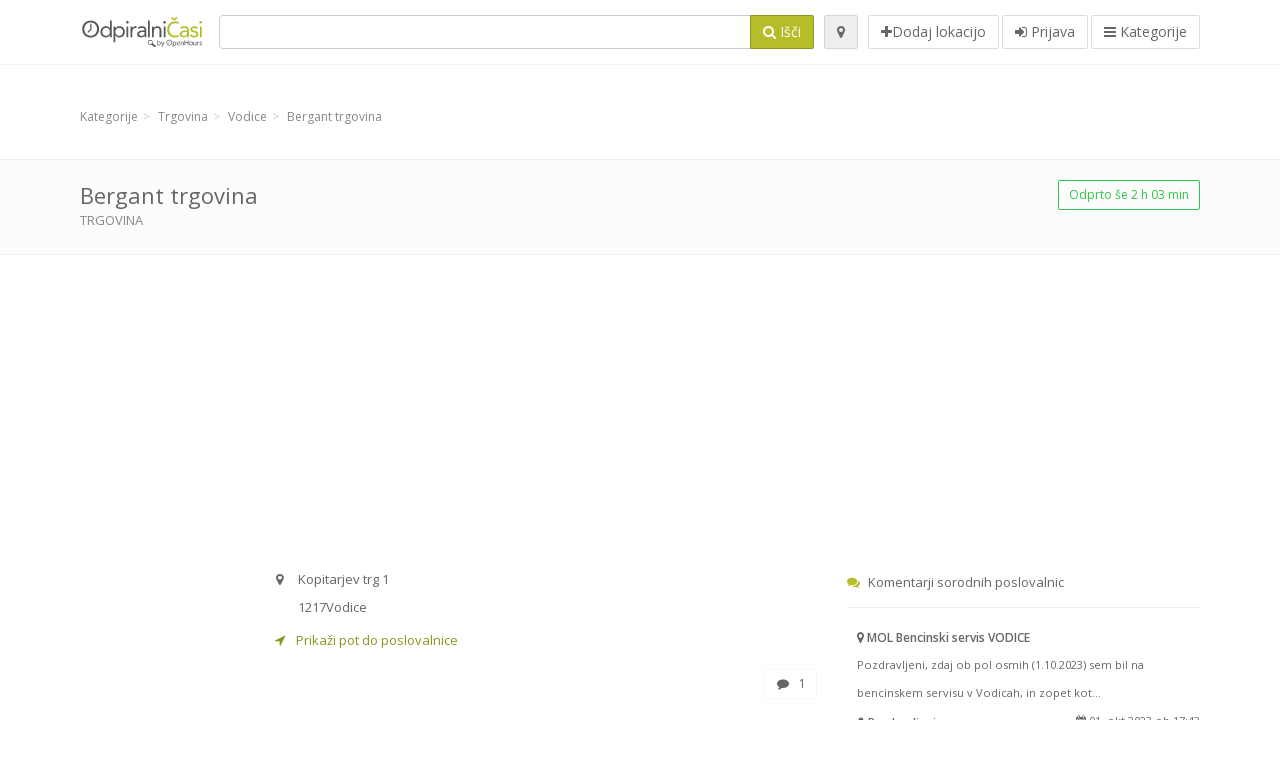

--- FILE ---
content_type: text/html; charset=utf-8
request_url: https://odpiralnicasi.com/spots/bergant-trgovina-vodice-kopitarjev-trg-17cd8dea57
body_size: 10145
content:
<!DOCTYPE html>
<html data-placeholder-focus="false" data-placeholder-live="true" lang="sl" xmlns="http://www.w3.org/1999/xhtml" xmlns:fb="http://www.facebook.com/2008/fbml" xmlns:og="http://ogp.me/ns#">
<head>
<!-- Google Tag Manager -->
<script>(function(w,d,s,l,i){w[l]=w[l]||[];w[l].push({'gtm.start':
new Date().getTime(),event:'gtm.js'});var f=d.getElementsByTagName(s)[0],
j=d.createElement(s),dl=l!='dataLayer'?'&l='+l:'';j.async=true;j.src=
'https://www.googletagmanager.com/gtm.js?id='+i+dl;f.parentNode.insertBefore(j,f);
})(window,document,'script','dataLayer','GTM-59Z6Z7W2');</script>
<!-- End Google Tag Manager -->
<script async src="//pagead2.googlesyndication.com/pagead/js/adsbygoogle.js"></script>
<script>(adsbygoogle = window.adsbygoogle || []).push({google_ad_client: "ca-pub-6289304932901331", enable_page_level_ads: true});</script>
<meta content="170694533002742" property="fb:app_id">
<meta content="547373987" property="fb:admins">
<meta content="1002116584" property="fb:admins">
<meta content="705241346" property="fb:admins">
<meta content="Odpiralni Časi" property="og:site_name">
<meta content="sl_SI" property="og:locale">
<meta content="place" property="og:type">
<meta content="OC - Bergant trgovina - delovni čas, naslov, telefon" property="og:title">
<meta content="trgovina" property="og:description">
<meta content="https://odpiralnicasi.com/spots/bergant-trgovina-vodice-kopitarjev-trg-17cd8dea57" property="og:url">
<meta content="https://odpiralnicasi.com/assets/openhours_icon-fccc01c8df9439c35139fafae19904a75be666d302b9c48bd961c267bc519013.png" property="og:image">
<meta content="46.1870519184" property="place:location:latitude">
<meta content="14.4912881944" property="place:location:longitude">
<meta content="Kopitarjev trg 1" property="og:street-address">
<meta content="Vodice" property="og:locality">
<meta content="1217" property="og:postal-code">
<meta content="Slovenia" property="og:country-name">
<meta content="1" property="og:rating">
<meta content="5" property="og:rating:scale">


<link href="//fonts.googleapis.com/css?family=Open+Sans:300,400italic,400,600" rel="stylesheet">
<link rel="stylesheet" href="/assets/application-9671325202bd18e15901eb9dc524e337e8877380c406d5aad70d0f1c3f6fd353.css" media="all" />
<!--[if lte IE 9]>
<link rel="stylesheet" href="/assets/application_split2-734808df58937e2b0d2fedd08eda1db17ecb7bef8642f336c257fce082635439.css" media="all" />
<![endif]-->

<script src="/assets/application-cd8970561bc385103dfe302a14b031322f95664d3f818dcba350416496120b3c.js"></script>
<!--[if IE 7]>
<link rel="stylesheet" href="/assets/ie7-6b1c9c119e9fd825b3faf115baac1c5755e1f63539df37c3d772982e41741ffd.css" media="screen" />
<![endif]-->
<!--[if IE 8]>
<link rel="stylesheet" href="/assets/ie8-6b1c9c119e9fd825b3faf115baac1c5755e1f63539df37c3d772982e41741ffd.css" media="screen" />
<![endif]-->
<!--[if IE 9]>
<link rel="stylesheet" href="/assets/ie9-58cf5ce965df57938bbfd52cd01eb58e591422b9dd8bf114c15960a1a575ef9a.css" media="screen" />
<![endif]-->
<!--[if lt IE 9]>
<script src="/assets/respond-8e2629c79ab8b6a7fbf93041d53ef5b2b12d0c1bd95ba884adcf3b2dcb916260.js"></script>
<![endif]-->
<title>OC - Bergant trgovina - delovni čas, naslov, telefon</title>
<meta content="sl" http-equiv="content-language">
<meta content="text/html; charset=UTF-8" http-equiv="Content-Type">
<meta content="width=device-width, initial-scale=1.0" name="viewport">
<meta content="Bergant trgovina, predstavitev lokacije in odpiralni čas" name="description">
<meta content="delovni cas, casi, lekarna, odprto, trgovina, prazniki, mercator, merkur, spar, tuš, lidl, hofer, banka, petrol, bencinski, servis, bencinska" name="keywords">
<meta content="app-id=312445454" name="apple-itunes-app">
<meta content="app-id=strelovod.android.apps.odpiralnicasi" name="google-play-app">
<meta content="Open Hours LLC" name="author">
<link rel="shortcut icon" href="https://odpiralnicasi.com/assets/favico/favicon-c37a18b750437d457bc551004ade988b6b36b8bb209df391a26cb7cc2e71ea5f.ico">
<link rel="apple-touch-icon" sizes="57x57" href="https://odpiralnicasi.com/assets/favico/apple-touch-icon-57x57-4130b8d11b093fcfb1f578b82589ec1ab770f9ecfd7c69725f6a8623452af457.png">
<link rel="apple-touch-icon" sizes="114x114" href="https://odpiralnicasi.com/assets/favico/apple-touch-icon-114x114-82d87c2ddd258f8329f5a576a8979be58ca4ef15cd6db23764f696c5d110ed9a.png">
<link rel="apple-touch-icon" sizes="72x72" href="https://odpiralnicasi.com/assets/favico/apple-touch-icon-72x72-70c77d55913bf3b50ee80fdd311b746ce3fcd82f57280911ec6748b922e5c03c.png">
<link rel="apple-touch-icon" sizes="144x144" href="https://odpiralnicasi.com/assets/favico/apple-touch-icon-144x144-1720f48509300e936f62a695dcd9e6dd1821f083a73af08912af5b746e41324b.png">
<link rel="apple-touch-icon" sizes="60x60" href="https://odpiralnicasi.com/assets/favico/apple-touch-icon-60x60-d37ec8e6c7019d79fba09bb2aa71da310fc5015e2852b33b20fbf2931a13ed41.png">
<link rel="apple-touch-icon" sizes="120x120" href="https://odpiralnicasi.com/assets/favico/apple-touch-icon-120x120-73feb79eb2cef7de96686831fcf5616f432e6e831a89e126dd21108e521355e3.png">
<link rel="apple-touch-icon" sizes="76x76" href="https://odpiralnicasi.com/assets/favico/apple-touch-icon-76x76-bf201dc0d109a8d47a6cd6a0bca546ae3a965e37953a9a4f018988a43be128ac.png">
<link rel="apple-touch-icon" sizes="152x152" href="https://odpiralnicasi.com/assets/favico/apple-touch-icon-152x152-0818b15e4a9c9b99e3cb2acb8239a80f048a53a6e19cd974a4b2f41fa40f5017.png">
<link rel="icon" type="image/png" sizes="196x196" href="https://odpiralnicasi.com/assets/favico/favicon-196x196-8b7104cfff815b9be04246e34399b90a136e017ccb621270dc97748ea06a0fc9.png">
<link rel="icon" type="image/png" sizes="160x160" href="https://odpiralnicasi.com/assets/favico/favicon-160x160-516955952e02788a45c6b2a41b98cca626367dc35f8f04763034a710fecd5341.png">
<link rel="icon" type="image/png" sizes="96x96" href="https://odpiralnicasi.com/assets/favico/favicon-96x96-676301c53431b4c6ee961f58ad2ca18820a9c50d24fdfa485547a29aac527ac8.png">
<link rel="icon" type="image/png" sizes="16x16" href="https://odpiralnicasi.com/assets/favico/favicon-16x16-1f18c42eb6bb36ac5087d020a66c0267e824390af6241626d45627a6dec4fa69.png">
<link rel="icon" type="image/png" sizes="32x32" href="https://odpiralnicasi.com/assets/favico/favicon-32x32-bf3f148b4846916ee10908835fcf12029c910b7f33c6f7cd443d66b2e64d5cb3.png">
<meta name="msapplication-TileColor" content="#2d89ef">
<meta name="msapplication-TileImage" content="https://odpiralnicasi.com/assets/favico/mstile-144x144-7d6ea3786024c8ae87b53c553e63e7f97390882768130cc0e6669230ec2048a9.png">
<meta name="msapplication-square70x70logo" content="https://odpiralnicasi.com/assets/favico/mstile-70x70-a13423cec11c5d01eea76422e1b2fa19bc01ed2cda396c76832daaab7be6cb60.png">
<meta name="msapplication-square144x144logo" content="https://odpiralnicasi.com/assets/favico/mstile-144x144-7d6ea3786024c8ae87b53c553e63e7f97390882768130cc0e6669230ec2048a9.png">
<meta name="msapplication-square150x150logo" content="https://odpiralnicasi.com/assets/favico/mstile-150x150-ded8bc544f6d01e779bc2e8125603968f07bb4e3bff8f1e0011e6139702148e6.png">
<meta name="msapplication-square310x310logo" content="https://odpiralnicasi.com/assets/favico/mstile-310x310-a414eab947d5b76f46e91d4d4d93af030ae3153ffca71b99f4c10440d617adf7.png">
<meta name="msapplication-wide310x150logo" content="https://odpiralnicasi.com/assets/favico/mstile-310x150-1eb84dc4cc770d0a6556a094406fe561c60ffa8979b7d2d9bd331ff708168e11.png">

<link href="//odpiralnicasi.com/opensearch.xml" rel="search" title="Odpiralni Časi" type="application/opensearchdescription+xml">
<link href="https://odpiralnicasi.com/spots/bergant-trgovina-vodice-kopitarjev-trg-17cd8dea57" rel="canonical">

</head>
<body class="spots si" id="spots-show">
<!-- Google Tag Manager (noscript) -->
<noscript><iframe src="https://www.googletagmanager.com/ns.html?id=GTM-59Z6Z7W2"
height="0" width="0" style="display:none;visibility:hidden"></iframe></noscript>
<!-- End Google Tag Manager (noscript) -->
<!-- Google Analytics -->
<script>
(function(i,s,o,g,r,a,m){i['GoogleAnalyticsObject']=r;i[r]=i[r]||function(){
(i[r].q=i[r].q||[]).push(arguments)},i[r].l=1*new Date();a=s.createElement(o),
m=s.getElementsByTagName(o)[0];a.async=1;a.src=g;m.parentNode.insertBefore(a,m)
})(window,document,'script','//www.google-analytics.com/analytics.js','ga');

ga('create', 'UA-272310-5', 'auto');
ga('send', 'pageview');

</script>
<!-- End Google Analytics -->

<div class="outer">

<div class="header-2" id="header">
<div class="container">
<div class="header">
<div class="logo"><a id="logo" class="svg-logo" href="/"><img alt="Odpiralni Časi" src="/assets/logo/si-fae8214e3cf02a9e5c0d6f64240f02898628c9e7597f77e84c0918fbdc56d667.png" /><span><svg viewBox="0 0 500 500"><use xlink:href="/assets/logo/si-9510bab4577f4a1d4df919cbc4334c8a75addb6fea22c09a206c053c7cbf4ef9.svg#logo" /></svg></span></a></div>
<div class="search_form">
<div class="search_form_inner">
<form id="search_form" name="search_form" action="/spots" accept-charset="UTF-8" method="get">
<div class="input-group">
<input type="text" name="q" id="q" class="form-control" tabindex="1" />
<span class="input-group-btn">
<button class="btn btn-color" tabindex="4">
<i class="fa fa-search"></i>
<span>Išči</span>
</button>
</span>
</div>
</form><div class="btn-wrap">
<a class="locate_me btn btn-grey" title="Lociraj" href="#"><i class="fa fa-map-marker"></i></a>
</div>
<div class="btn-wrap btn-wrap-main">
<a title="Dodaj lokacijo" class="btn btn-white" rel="nofollow" href="/spots/new"><i class="fa fa-plus"></i><span>Dodaj lokacijo</span></a>
<a class="btn btn-white" href="/login" id="login-link" rel="nofollow" title="Prijava">
<i class="fa fa-sign-in"></i>
<span>Prijava</span>
</a>
<a id="categories-menu-button" class="btn btn-white" title="Kategorije" href="/categories"><i class="fa fa-bars"></i>
<span>Kategorije</span>
</a></div>
</div>
</div>

</div>
</div>
</div>


<div class="main-block">
<div class="container">
<div class="spot_header_banner">
<div class="adunit well well-ad text-center" id="AdsenseTOP" data-size-mapping="top" data-urlnaming='true' data-targeting='{&quot;categories&quot;:&quot;353&quot;}'></div>

</div>
</div>
</div>

<div class="main-block">
<div class="container">
<ol class="breadcrumb" itemscope="itemscope" itemtype="https://schema.org/BreadcrumbList"><li itemprop="itemListElement" itemscope="itemscope" itemtype="https://schema.org/ListItem"><a itemprop="item" href="/categories"><span itemprop="name">Kategorije</span></a><meta itemprop="position" content="1" /></li><li itemprop="itemListElement" itemscope="itemscope" itemtype="https://schema.org/ListItem"><a itemprop="item" href="/categories/trgovina-353/choose_subcategory"><span itemprop="name">Trgovina</span></a><meta itemprop="position" content="2" /></li><li itemprop="itemListElement" itemscope="itemscope" itemtype="https://schema.org/ListItem"><a itemprop="item" href="/spots?loc=Vodice&amp;search_term_id=353"><span itemprop="name">Vodice</span></a><meta itemprop="position" content="3" /></li><li class="active" itemprop="itemListElement" itemscope="itemscope" itemtype="https://schema.org/ListItem"><a itemprop="item" href="/spots/bergant-trgovina-vodice-kopitarjev-trg-17cd8dea57"><span itemprop="name">Bergant trgovina</span></a><meta itemprop="position" content="4" /></li></ol>

</div>
<div itemscope itemtype="http://schema.org/LocalBusiness">
<div class="page-heading-two">
<div class="container">
<div class="name" itemprop="name">
<h1>
<span class="combined_name">Bergant trgovina</span>
</h1>
<div class="desc to-upper-case" itemprop="makesOffer"><a href="/spots?q=trgovina">trgovina</a></div></div>
<a class="open_elaboration btn btn-sm btn-outline pull-right btn-green" href="https://odpiralnicasi.com/spots/bergant-trgovina-vodice-kopitarjev-trg-17cd8dea57#timetable">Odprto še 2 h 03 min</a>
</div>
</div>
<div class="container">
<div class="row">
<div class="spot-listing-wrapper col-md-6 col-sm-6 col-sm-push-2 col-ms-5 col-ms-push-2"><div class="spotwrapper">
<div class="spot open spot" id="spot_488115">
<div class="spot_info_container detailed">
<div class="spot_info" id="spot_info_17cd8dea57" data-combined-name="Bergant trgovina"><div>
<div class="row">
<div class="col-md-12">
<div class="adr" itemprop="address" itemscope="itemscope" itemtype="http://schema.org/PostalAddress"><div><i class="fa fa-map-marker"></i><span class="street-address" itemprop="streetAddress">Kopitarjev trg 1</span></div><div><i class="fa fa-empty"></i><span class="postal-code" itemprop="postalCode">1217</span><span class="locality" itemprop="addressLocality">Vodice</span></div><div class="locality" itemprop="addressCountry" style="display: none;">Slovenia</div></div><a href="https://maps.google.com?saddr=Current+Location&amp;daddr=46.1870519184,14.4912881944" class="popup-gmaps navigate-link" target="_blank" title="Prikaži pot do poslovalnice Bergant trgovina" data-share="<a target=&quot;_blank&quot; href=&quot;https://maps.google.com?saddr=Current+Location&amp;daddr=46.1870519184,14.4912881944&quot;><i class=&quot;fa fa-share-square-o&quot;></i> Odpri Google Maps</a>" onclick="return magific_gmaps.call(this);"><span><i class="fa fa-location-arrow"></i> Prikaži pot do poslovalnice</span></a></div>
</div>
<div class="row">
<div class="col-md-12">
<div class="geo" itemprop="geo" itemscope="itemscope" itemtype="http://schema.org/GeoCoordinates"><span class="latitude">46.1870519184</span>, <span class="longitude">14.4912881944</span><meta itemprop="latitude" content="46.1870519184" /><meta itemprop="longitude" content="14.4912881944" /></div>
<div class="btn-toolbar" role="toolbar">

<div class="btn-group pull-right">
<a class="btn btn-sm btn-outline btn-white" href="https://odpiralnicasi.com/spots/bergant-trgovina-vodice-kopitarjev-trg-17cd8dea57#comments">
<i class="fa fa-comment"></i>
<span>1</span>
</a>
<div class="marker_reference_wrapper btn btn-sm btn-outline btn-white" style="display: none;">
<div class="marker_reference" data-toggle="tooltip" title="lokacija na zemljevidu"></div>
</div>
</div>
</div>
<div class="clearfix"></div>

</div>
</div>
<div class="row">
<div class="col-md-12">

</div>
</div>
<div class="row">
<div class="col-md-12">
</div>
</div>
</div>
</div>
<a name="timetable"></a>
<h5>
<i class="fa icon-ocicons-all-copy-21 color"></i>
<span>Odpiralni čas</span>
</h5>
<div class="timetable">
<ul class="list-unstyled" itemprop="openingHoursSpecification" itemscope itemtype="http://schema.org/OpeningHoursSpecification">
<li class="mon">
<link itemprop="dayOfWeek" href="https://purl.org/goodrelations/v1#Monday"><meta itemprop="opens" content="07:30:00"><meta itemprop="closes" content="19:00:00"><div class="row">
<div class="col-xs-7">
<span>
ponedeljek
</span>
</div>
<div class="col-xs-5 text-right">
<span>07.30 - 19.00</span>
</div>
</div>
</li>
<li class="tue">
<link itemprop="dayOfWeek" href="https://purl.org/goodrelations/v1#Tuesday"><meta itemprop="opens" content="07:30:00"><meta itemprop="closes" content="19:00:00"><div class="row">
<div class="col-xs-7">
<span>
torek
</span>
</div>
<div class="col-xs-5 text-right">
<span>07.30 - 19.00</span>
</div>
</div>
</li>
<li class="wed">
<link itemprop="dayOfWeek" href="https://purl.org/goodrelations/v1#Wednesday"><meta itemprop="opens" content="07:30:00"><meta itemprop="closes" content="19:00:00"><div class="row">
<div class="col-xs-7">
<span>
sreda
</span>
</div>
<div class="col-xs-5 text-right">
<span>07.30 - 19.00</span>
</div>
</div>
</li>
<li class="thu">
<link itemprop="dayOfWeek" href="https://purl.org/goodrelations/v1#Thursday"><meta itemprop="opens" content="07:30:00"><meta itemprop="closes" content="19:00:00"><div class="row">
<div class="col-xs-7">
<span>
četrtek
</span>
</div>
<div class="col-xs-5 text-right">
<span>07.30 - 19.00</span>
</div>
</div>
</li>
<li class="fri">
<link itemprop="dayOfWeek" href="https://purl.org/goodrelations/v1#Friday"><meta itemprop="opens" content="07:30:00"><meta itemprop="closes" content="19:00:00"><div class="row">
<div class="col-xs-7">
<span>
petek
</span>
</div>
<div class="col-xs-5 text-right">
<span>07.30 - 19.00</span>
</div>
</div>
</li>
<li class="today sat">
<link itemprop="dayOfWeek" href="https://purl.org/goodrelations/v1#Saturday"><meta itemprop="opens" content="07:30:00"><meta itemprop="closes" content="13:00:00"><div class="row">
<div class="col-xs-7">
<span>
sobota
</span>
</div>
<div class="col-xs-5 text-right">
<span>07.30 - 13.00</span>
</div>
</div>
</li>
<li class="sun">
<link itemprop="dayOfWeek" href="https://purl.org/goodrelations/v1#Sunday"><meta itemprop="opens" content="07:30:00"><meta itemprop="closes" content="12:00:00"><div class="row">
<div class="col-xs-7">
<span>
nedelja
</span>
</div>
<div class="col-xs-5 text-right">
<span>07.30 - 12.00</span>
</div>
</div>
</li>
</ul>

<div class="btn-toolbar" role="toolbar" style="margin-top: 10px;">
<div class="btn-group pull-left">
<a class="btn btn-sm btn-outline btn-white b-popover" rel="nofollow" data-title="Sporoči nepravilnost" data-content="Sporočite nepravilnost pri vnosu, npr. napačna telefonska številka, naslov, odpiralni čas ipd." data-toggle="popover" href="/spots/17cd8dea57/reports/new">Sporoči napako</a>
</div>
<div class="btn-group pull-right">
</div>
</div>
</div>


<h5>
<i class="fa icon-ocicons-all-copy-21 color"></i>
<span>
Izjeme
</span>
</h5>
<div class="timetable">
<ul class="list-unstyled">
<li>
<div class="row">
<div class="col-xs-7">Prešernov dan, 08. feb</div>
<div class="col-xs-5 text-right">manjka odpiralni čas</div>
</div>
</li>
</ul>
</div>

<div class="well brand-bg">
<a data-type="facebook" data-url="https://odpiralnicasi.com/spots/bergant-trgovina-vodice-kopitarjev-trg-17cd8dea57" data-via="odpiralnicasi" data-description="Bergant trgovina, predstavitev lokacije in odpiralni čas" data-media="https://odpiralnicasi.com/assets/openhours_icon-fccc01c8df9439c35139fafae19904a75be666d302b9c48bd961c267bc519013.png" data-title="OC - Bergant trgovina - delovni čas, naslov, telefon" class="prettySocial facebook" href="#"><i class="fa fa-facebook square-3"></i>
</a><a data-type="twitter" data-url="https://odpiralnicasi.com/spots/bergant-trgovina-vodice-kopitarjev-trg-17cd8dea57" data-via="odpiralnicasi" data-description="Bergant trgovina, predstavitev lokacije in odpiralni čas" data-media="https://odpiralnicasi.com/assets/openhours_icon-fccc01c8df9439c35139fafae19904a75be666d302b9c48bd961c267bc519013.png" data-title="OC - Bergant trgovina - delovni čas, naslov, telefon" class="prettySocial twitter" href="#"><i class="fa fa-twitter square-3"></i>
</a><a data-type="pinterest" data-url="https://odpiralnicasi.com/spots/bergant-trgovina-vodice-kopitarjev-trg-17cd8dea57" data-via="odpiralnicasi" data-description="Bergant trgovina, predstavitev lokacije in odpiralni čas" data-media="https://odpiralnicasi.com/assets/openhours_icon-fccc01c8df9439c35139fafae19904a75be666d302b9c48bd961c267bc519013.png" data-title="OC - Bergant trgovina - delovni čas, naslov, telefon" class="prettySocial pinterest" href="#"><i class="fa fa-pinterest square-3"></i>
</a></div>


<div class="map_box">
<h5>
<i class="fa fa-map-marker color"></i>
<span>Prikaz lokacije na zemljevidu</span>
</h5>

<div class="widget-content">
<div class="map_container"></div>
<div class="map_container_placeholder"></div>
</div>
</div>

<div class="spot_menu_box panel panel-grey">
<div class="panel-heading">Ste opazili nepravilnost?</div>
<div class="panel-body">
<div class="spot_menu_item">
<div class="spot_menu">
<div class="row">
<div class="text-center col-md-6"><a class="btn btn-orange btn-outline" data-toggle="popover" data-title="Sporoči nepravilnost" data-content="Sporočite nepravilnost pri vnosu, npr. napačna telefonska številka, naslov, odpiralni čas ipd." rel="nofollow" href="/spots/17cd8dea57/reports/new"><i class="fa fa-exclamation-triangle"></i>
Sporoči napako
</a></div>
<div class="text-center col-md-6"><a class="btn btn-white" data-toggle="popover" data-title="Prevzemi urejanje vnosa" data-content="Če ste lastnik poslovalnice, zahtevajte pravice urejanja vnosa." rel="nofollow" href="/spots/17cd8dea57/ownership_requests/new"><i class="fa fa-home"></i>
Prevzemi urejanje vnosa
</a></div>
</div>
</div>
</div>
</div>
</div>


<div id="comments">
<div class="reviews blog-comments" id="reviews_488115">
<div class="well">
<div class="comments_header" id="comments_spot_488115">
<div itemprop="aggregateRating" itemscope itemtype="http://schema.org/AggregateRating">
<meta content="Bergant trgovina" itemprop="itemReviewed">
<meta class="best" content="5" itemprop="bestRating">
<meta class="best" content="1" itemprop="worstRating">
<meta class="votes" content="1" itemprop="ratingCount">
<meta class="average" content="5.0" itemprop="ratingValue">
<meta class="votes" content="1" itemprop="reviewCount">
</meta>
</div>
<h4 class="pull-left">
<i class="fa fa-comments color"></i>
<a class="view_comments" rel="nofollow" data-url="/spots/17cd8dea57/comments" href="#comments">Mnenja (1)
</a></h4>
<div class="average_container pull-right">
<div class="average_rating" id="spot_rating_488115" title="5.0 star rating">
<i class="fa fa-star"></i><i class="fa fa-star"></i><i class="fa fa-star"></i><i class="fa fa-star"></i><i class="fa fa-star"></i>
</div>
</div>
<div class="clearfix"></div>
</div>

<div class="panel_comments" id="comments_pane_spot_488115">
<hr>
<div id="comment_list_with_pagination_spot_488115">

<div class="comment_list" id="comment_list_spot_488115">
<div class="blog-comment-item" itemprop="review" itemscope itemtype="http://schema.org/Review">
<meta content="2024-12-20 09:16:33 UTC" itemprop="datePublished">
<div class="comment-author-image">
<span class="img-thumbnail">
<i class="fa fa-user"></i>
</span>
</div>
<span itemprop="itemReviewed" style="display: none;">
<a itemprop="url" class="url" href="https://odpiralnicasi.com/spots/bergant-trgovina-vodice-kopitarjev-trg-17cd8dea57">Bergant trgovina</a>
</span>
<div class="comment-item comment-details">
<h5>
<span itemprop="author">Polona Tavčar</span>
<small> 20. dec 2024 ob 9:16</small>
<div class="comment_rating_container pull-right">
<div class="comment_rating" itemprop="reviewRating" itemscope itemtype="http://schema.org/Rating">
<i class="fa fa-star"></i><i class="fa fa-star"></i><i class="fa fa-star"></i><i class="fa fa-star"></i><i class="fa fa-star"></i>
<meta content="5" itemprop="ratingValue">
</div>
</div>
</h5>
<p class="comment">
<span class="description" itemprop="description">Odlična trgovina, prijazno osebje, raznovrstna ponudba, cene primerne, razporeditev blaga ustrezna, nakup je opravljen hitreje, kot v katerikoli veliki trgovini.</span>
</p>

</div>
</div>

</div>

</div>

</div>

</div>
</div>

<div class="well new_comment_link_and_form" id="comments_form_add_toggle_spot_488115">
<h4 class="add_comment">
<i class="fa fa-comments color"></i>
Dodaj komentar za Bergant trgovina
</h4>
<hr>
<div class="comments_form_spot" id="comments_form_spot_488115">
<form class="smart-forms formtastic comment" id="new_comment_spot_488115" novalidate="novalidate" action="/spots/17cd8dea57/comments" accept-charset="UTF-8" data-remote="true" novalidate="novalidate" data-client-side-validations="{&quot;html_settings&quot;:{&quot;type&quot;:&quot;Formtastic::FormBuilder&quot;,&quot;input_tag&quot;:&quot;\u003cspan id=\&quot;input_tag\&quot;\u003e\u003c/span\u003e&quot;,&quot;label_tag&quot;:&quot;\u003clabel id=\&quot;label_tag\&quot;\u003e\u003c/label\u003e&quot;},&quot;number_format&quot;:{&quot;separator&quot;:&quot;.&quot;,&quot;delimiter&quot;:&quot;,&quot;},&quot;validators&quot;:{&quot;comment[email]&quot;:{&quot;presence&quot;:[{&quot;message&quot;:&quot;Email ne sme biti prazen&quot;}],&quot;format&quot;:[{&quot;message&quot;:&quot;Email ni v ustreznem formatu&quot;,&quot;with&quot;:{&quot;source&quot;:&quot;(^([^@\\s]+)@((?:[\\-_a-z0-9]+\\.)+[a-z]{2,})(?=$|\\n))|(^(?=$|\\n))&quot;,&quot;options&quot;:&quot;i&quot;}}]},&quot;comment[name]&quot;:{&quot;presence&quot;:[{&quot;message&quot;:&quot;Ime ne sme biti prazno&quot;}]},&quot;comment[content]&quot;:{&quot;presence&quot;:[{&quot;message&quot;:&quot;Vsebina ne sme biti prazna&quot;}]}}}" method="post"><div class="section" id="comment_email_input"><label class="field"><input placeholder="Email" maxlength="255" id="comment_email" class="comment_user_email gui-input" type="email" name="comment[email]" /></label></div>
<div class="hide section" id="comment_password_input"><label class="field"><input type="password" name="password" id="comment_password" placeholder="Geslo" class="gui-input" /><span class="input-hint">Ta uporabnik obstaja, prosimo vnesite geslo:</span></label></div>
<div class="hide section" id="comment_name_input"><label class="field"><input placeholder="Ime" maxlength="255" id="comment_name" class="gui-input" type="text" name="comment[name]" /></label></div>
<div class="section" id="comment_content_input"><label class="field"><textarea rows="20" placeholder="Mnenje" id="comment_content" class="gui-textarea" name="comment[content]">
</textarea><span class="input-hint">Mnenje bo vidno vsem obiskovalcem!</span></label></div>
<div class="hide section" id="comment_captcha_input"><div class="smart-widget sm-left sml-120"><label class="button" for="comment_captcha">3 + 2 =</label><label class="field prepend-icon"><input placeholder="Odgovor na varnostno vprašanje" id="comment_captcha" class="gui-input" type="text" name="comment[captcha]" /><label class="field-icon"><i class="fa fa-shield"></i></label></label></div></div>
<div class="row">
<div class="col-sm-6 col-md-6">
<div class="section"><div class="rating block"><span class="lbl-text">Ocena</span><input type="radio" name="rating" id="rating_5" value="5" class="rating-input" /><label class="rating-star" for="rating_5"><i class="fa fa-star"></i></label>
<input type="radio" name="rating" id="rating_4" value="4" class="rating-input" /><label class="rating-star" for="rating_4"><i class="fa fa-star"></i></label>
<input type="radio" name="rating" id="rating_3" value="3" class="rating-input" /><label class="rating-star" for="rating_3"><i class="fa fa-star"></i></label>
<input type="radio" name="rating" id="rating_2" value="2" class="rating-input" /><label class="rating-star" for="rating_2"><i class="fa fa-star"></i></label>
<input type="radio" name="rating" id="rating_1" value="1" class="rating-input" /><label class="rating-star" for="rating_1"><i class="fa fa-star"></i></label></div></div>
</div>
</div>
<input type="submit" name="commit" value="Dodaj" class="btn btn-color" data-disable-with="Dodaj" />
</form>
</div>
</div>

</div>

</div>

</div>
</div>
<div class="container">
</div>
<div class="block-heading-two">
<h3>
<span>
<i class="fa fa-level-down"></i>
Sorodne poslovalnice v bližini
</span>
</h3>
</div>
<div class="row"></div>
<div class="col-md-6">
<div class="spot_info_container sidebar" itemscope itemtype="http://schema.org/LocalBusiness">
<div class="image-row">
<a href="https://odpiralnicasi.com/spots/mol-bencinski-servis-vodice-skofjeloska-cesta-4ffd9d0dd2"><img itemprop="photo" class="img-responsive img-thumbnail tiny" src="/photos/068/692/MOL-logo-tiny.jpg" /></a>
</div>
<div class="nearest-content">
<div class="name" itemprop="name"><a href="https://odpiralnicasi.com/spots/mol-bencinski-servis-vodice-skofjeloska-cesta-4ffd9d0dd2">MOL Bencinski servis VODICE</a></div>
<meta class="url" content="https://odpiralnicasi.com/spots/mol-bencinski-servis-vodice-skofjeloska-cesta-4ffd9d0dd2" itemprop="url">
<div>
<span class="pull-left"><div class="distance"><i class="fa icon-ocicons-all-copy-32"></i><span>310 m</span></div></span>
<div class="average_container pull-right">
<div class="average_rating small" id="spot_rating_1028587" title="1.0 star rating">
<i class="fa fa-star"></i><i class="fa fa-star-o"></i><i class="fa fa-star-o"></i><i class="fa fa-star-o"></i><i class="fa fa-star-o"></i>
</div>
</div>
</div>
</div>
</div>
</div>
<div class="col-md-6">
<div class="spot_info_container sidebar" itemscope itemtype="http://schema.org/LocalBusiness">
<div class="image-row">
<a href="https://odpiralnicasi.com/spots/pvt-avtoservis-vodice-kamniska-cesta-e6ae12d702"><img itemprop="photo" class="img-responsive img-thumbnail tiny" src="/photos/072/238/data-tiny.jpg" /></a>
</div>
<div class="nearest-content">
<div class="name" itemprop="name"><a href="https://odpiralnicasi.com/spots/pvt-avtoservis-vodice-kamniska-cesta-e6ae12d702">PVT d.o.o Avtoservis Vodice</a></div>
<meta class="url" content="https://odpiralnicasi.com/spots/pvt-avtoservis-vodice-kamniska-cesta-e6ae12d702" itemprop="url">
<div>
<span class="pull-left"><div class="distance"><i class="fa icon-ocicons-all-copy-32"></i><span>640 m</span></div></span>
</div>
</div>
</div>
</div>
<div class="row"></div>
<div class="col-md-6">
<div class="spot_info_container sidebar" itemscope itemtype="http://schema.org/LocalBusiness">
<div class="image-row">
<a class="no-image-listing img-thumbnail img-responsive  tiny" href="https://odpiralnicasi.com/spots/tehrol-hisa-sencil-komenda-zeje-pri-komendi-f20dbe11bb"><div class="d1">
<div class="d2">
<i class="fa icon-ocicons-all-copy-21"></i>
<span class="nophotos">Za to poslovalnico še ni slik</span>
</div>
</div>
</a>
</div>
<div class="nearest-content">
<div class="name" itemprop="name"><a href="https://odpiralnicasi.com/spots/tehrol-hisa-sencil-komenda-zeje-pri-komendi-f20dbe11bb">Tehrol, Tehrol d.o.o. - Hiša senčil</a></div>
<meta class="url" content="https://odpiralnicasi.com/spots/tehrol-hisa-sencil-komenda-zeje-pri-komendi-f20dbe11bb" itemprop="url">
<div>
<span class="pull-left"><div class="distance"><i class="fa icon-ocicons-all-copy-32"></i><span>2.29 km</span></div></span>
</div>
</div>
</div>
</div>
<div class="col-md-6">
<div class="spot_info_container sidebar" itemscope itemtype="http://schema.org/LocalBusiness">
<div class="image-row">
<a href="https://odpiralnicasi.com/spots/petrol-bs-zeje-pri-komendi-poslovna-cona-zeje-pri-ko-pod-lipami-04e7a1f738"><img itemprop="photo" class="img-responsive img-thumbnail tiny" src="/photos/082/709/data-tiny.jpg" /></a>
</div>
<div class="nearest-content">
<div class="name" itemprop="name"><a href="https://odpiralnicasi.com/spots/petrol-bs-zeje-pri-komendi-poslovna-cona-zeje-pri-ko-pod-lipami-04e7a1f738">Petrol BS ŽEJE PRI KOMENDI</a></div>
<meta class="url" content="https://odpiralnicasi.com/spots/petrol-bs-zeje-pri-komendi-poslovna-cona-zeje-pri-ko-pod-lipami-04e7a1f738" itemprop="url">
<div>
<span class="pull-left"><div class="distance"><i class="fa icon-ocicons-all-copy-32"></i><span>2.40 km</span></div></span>
</div>
</div>
</div>
</div>
<div class="row"></div>
<div class="col-md-6">
<div class="spot_info_container sidebar" itemscope itemtype="http://schema.org/LocalBusiness">
<div class="image-row">
<a href="https://odpiralnicasi.com/spots/omv-komenda-potok-pri-komendi-7daa03bd83"><img itemprop="photo" class="img-responsive img-thumbnail tiny" src="/photos/014/653/OMV-tiny.jpg" /></a>
</div>
<div class="nearest-content">
<div class="name" itemprop="name"><a href="https://odpiralnicasi.com/spots/omv-komenda-potok-pri-komendi-7daa03bd83">OMV KOMENDA</a></div>
<meta class="url" content="https://odpiralnicasi.com/spots/omv-komenda-potok-pri-komendi-7daa03bd83" itemprop="url">
<div>
<span class="pull-left"><div class="distance"><i class="fa icon-ocicons-all-copy-32"></i><span>3.27 km</span></div></span>
<div class="average_container pull-right">
<div class="average_rating small" id="spot_rating_32556" title="1.0 star rating">
<i class="fa fa-star"></i><i class="fa fa-star-o"></i><i class="fa fa-star-o"></i><i class="fa fa-star-o"></i><i class="fa fa-star-o"></i>
</div>
</div>
</div>
</div>
</div>
</div>
<div class="col-md-6">
<div class="spot_info_container sidebar" itemscope itemtype="http://schema.org/LocalBusiness">
<div class="image-row">
<a href="https://odpiralnicasi.com/spots/spar-partner-komenda-glavarjeva-cesta-911b921345"><img itemprop="photo" class="img-responsive img-thumbnail tiny" src="/photos/013/286/Screen_Shot_2013-08-20_at_7.48.12_PM-tiny.jpg" /></a>
</div>
<div class="nearest-content">
<div class="name" itemprop="name"><a href="https://odpiralnicasi.com/spots/spar-partner-komenda-glavarjeva-cesta-911b921345">Spar PARTNER Komenda</a></div>
<meta class="url" content="https://odpiralnicasi.com/spots/spar-partner-komenda-glavarjeva-cesta-911b921345" itemprop="url">
<div>
<span class="pull-left"><div class="distance"><i class="fa icon-ocicons-all-copy-32"></i><span>4.08 km</span></div></span>
</div>
</div>
</div>
</div>
<div class="row">
<div class="col-xs-12 text-center">
<a class="btn btn-white" href="/spots?search_term_id=353">Prikaži celotno kategorijo <b>Trgovina</b></a>
</div>
</div>

</div>
<div class="left1-wrapper col-sm-2 col-sm-pull-6 col-ms-2 col-ms-pull-6 col-md-2 col-md-pull-6">
  <div class="adunit well well-ad text-center display-none " id="left1" data-size-mapping="left" data-urlnaming='true' data-targeting='{&quot;categories&quot;:&quot;353&quot;}'></div>
</div>

<div class="col-md-4 col-sm-4 col-ms-5 sidebar-wrapper"><div id="scroller-anchor"></div>
<div class="sidebar">
<div id="sidebar_banner_wrapper">
<div class="adunit well well-ad text-center" id="right1" data-size-mapping="right" data-urlnaming='true' data-targeting='{&quot;categories&quot;:&quot;353&quot;}'></div>

</div>
<div class="s-widget">
<h5>
<i class="fa fa-comments color"></i>
<span>
Komentarji sorodnih poslovalnic
</span>
</h5>
<div class="widget-content">
<div class="spot_info_container sidebar-comments sidebar border">
<div class="nearest-content">
<a class="comment" href="https://odpiralnicasi.com/spots/mol-bencinski-servis-vodice-skofjeloska-cesta-4ffd9d0dd2#comments">
<div>
<span class="name">
<i class="fa fa-map-marker"></i>
MOL Bencinski servis VODICE
</span>
</div>
<div class="small comment_content">
Pozdravljeni, zdaj ob pol osmih (1.10.2023) sem bil na bencinskem servisu v Vodicah, in zopet kot...
</div>
<span class="author small">
<i class="fa fa-user"></i>
Pozdravljeni
</span>
<div class="date small pull-right">
<i class="fa fa-calendar"></i>
01. okt 2023 ob 17:43
</div>
</a>
</div>
</div>
<div class="spot_info_container sidebar-comments sidebar border">
<div class="nearest-content">
<a class="comment" href="https://odpiralnicasi.com/spots/omv-komenda-potok-pri-komendi-7daa03bd83#comments">
<div>
<span class="name">
<i class="fa fa-map-marker"></i>
OMV KOMENDA
</span>
</div>
<div class="small comment_content">
Na tvojem mestu bi bil tiho. Brez brez ADR lahko naročiš samo 200L
🤦‍♀️
</div>
<span class="author small">
<i class="fa fa-user"></i>
Slavko
</span>
<div class="date small pull-right">
<i class="fa fa-calendar"></i>
28. sep 2022 ob 17:24
</div>
</a>
</div>
</div>
<div class="spot_info_container sidebar-comments sidebar border">
<div class="nearest-content">
<a class="comment" href="https://odpiralnicasi.com/spots/marjan-fajfar-proizvodnja-obutve-in-trgovina-spodnji-brnik-ffb8fa1381#comments">
<div>
<span class="name">
<i class="fa fa-map-marker"></i>
MARJAN FAJFAR s.p. PROIZVODNJA OBUTVE IN TRGOVINA
</span>
</div>
<div class="small comment_content">
Se oravičujem, ker sem pomotoma napisal prejšnje mnenje na napačno stran - namenjeno je bilo v SN...
</div>
<span class="author small">
<i class="fa fa-user"></i>
NAPAKA!
</span>
<div class="date small pull-right">
<i class="fa fa-calendar"></i>
13. jan 2011 ob 9:58
</div>
</a>
</div>
</div>
<div class="spot_info_container sidebar-comments sidebar border">
<div class="nearest-content">
<a class="comment" href="https://odpiralnicasi.com/spots/tus-market-komenda-moste-c946e3b77a#comments">
<div>
<span class="name">
<i class="fa fa-map-marker"></i>
Tuš market Moste
</span>
</div>
<div class="small comment_content">
mi živimo čisto zraven tuša in nam nudi vse kar potrebujemo
</div>
<span class="author small">
<i class="fa fa-user"></i>
oton
</span>
<div class="date small pull-right">
<i class="fa fa-calendar"></i>
25. mar 2019 ob 15:58
</div>
</a>
</div>
</div>
<div class="spot_info_container sidebar-comments sidebar border">
<div class="nearest-content">
<a class="comment" href="https://odpiralnicasi.com/spots/hofer-trgovina-warehouse-menges-gorenjska-cesta-995b78a84b#comments">
<div>
<span class="name">
<i class="fa fa-map-marker"></i>
HOFER trgovina d.o.o. Warehouse Mengeš
</span>
</div>
<div class="small comment_content">
You&#39;ve made your position extremely clearly.!
casino en ligne
Regards, Numerous forum posts.
c...
</div>
<span class="author small">
<i class="fa fa-user"></i>
Manual
</span>
<div class="date small pull-right">
<i class="fa fa-calendar"></i>
06. jun 2025 ob 10:39
</div>
</a>
</div>
</div>
</div>
</div>

<div class="s-widget">
<h5>
<i class="fa fa-tags color"></i>
<span>
Akcije sorodnih poslovalnice
</span>
</h5>
<div class="widget-content">
<div class="spot_info_container sidebar-comments sidebar">
<div class="image-row">
<a href="https://odpiralnicasi.com/spots/mma-si-fightshop-trgovina-ljubljana-kranj-borilna-oprema-za-borilne-vescine-sporte-kranj-grintovska-ulica-8f1999d907#deal_373"><img class="img-responsive img-thumbnail tiny" src="/photos/deals/000/373/akcija-tiny.jpg" /></a>
</div>
<div class="nearest-content">
<a class="comment" href="https://odpiralnicasi.com/spots/mma-si-fightshop-trgovina-ljubljana-kranj-borilna-oprema-za-borilne-vescine-sporte-kranj-grintovska-ulica-8f1999d907#deal_373"><div class="name" style="font-weight: bold;">Venum Bad Boy Twins King oprema rokavice majice hlače - 19€ (Kranj)</div>
<p>rokavice za boks kickbox muay thai, hlače za mma, kimona za bjj, bo...</p>
</a></div>
</div>
<div class="spot_info_container sidebar-comments sidebar">
<div class="image-row">
<a class="no-image-listing img-thumbnail img-responsive  tiny" href="https://odpiralnicasi.com/spots/glasbila-domzale-breznikova-ulica-20afe6e8eb"><div class="d1">
<div class="d2">
<i class="fa icon-ocicons-all-copy-21"></i>
<span class="nophotos">Za to poslovalnico še ni slik</span>
</div>
</div>
</a>
</div>
<div class="nearest-content">
<a class="comment" href="https://odpiralnicasi.com/spots/glasbila-domzale-breznikova-ulica-20afe6e8eb#deal_3592"><div class="name" style="font-weight: bold;"> (DOMŽALE)</div>
</a></div>
</div>
<div class="spot_info_container sidebar-comments sidebar">
<div class="image-row">
<a href="https://odpiralnicasi.com/spots/setr-domzale-ljubljanska-cesta-a17a4f30db#deal_78"><img class="img-responsive img-thumbnail tiny" src="/photos/deals/000/078/org_425072_491433-tiny.jpg" /></a>
</div>
<div class="nearest-content">
<a class="comment" href="https://odpiralnicasi.com/spots/setr-domzale-ljubljanska-cesta-a17a4f30db#deal_78"><div class="name" style="font-weight: bold;">KLIMATSKA NAPRAVA SHARP - 499.99€ (Domžale)</div>
<p>Inverterska klimatska naprava,
moč hlajenja 2,5kw,
moč ogrevanja ...</p>
</a></div>
</div>
</div>
</div>

</div>
</div>
</div>
</div>
</div>
</div>

<div class="footer-wrapper">
<div class="foot hidden-xs">
<div class="container">
<div class="row">
<div class="col-sm-9">
<div class="pull-left">
<div class="pull-left"><div id="logo_footer" class="svg-logo"><img alt="Odpiralni Časi" src="/assets/logo/default-2b0a10eee82bb643303b162bd0c2778ca0c6ce15dd6a6fd9327a1a418ccc792f.png" /><span><svg viewBox="0 0 500 500"><use xlink:href="/assets/logo/default-3f0a03cf727c81de3f01e90c458551ba6aed76235c61f2ba71ec51b59b4cffc1.svg#logo" /></svg></span></div></div>
<p class="pull-left">Spletni in mobilni iskalnik lokalnih informacij.</p>
</div>
</div>
<div class="col-sm-3 center">
<div class="pull-right">
<div class="brand-bg">
<a href="https://www.facebook.com/odpiralnicasi" rel="nofollow" class="facebook" title="Facebook" target="_blank"><i class="fa fa-facebook circle-3"></i></a>
<a href="https://twitter.com/odpiralnicasi" rel="nofollow" class="twitter" title="Twitter" target="_blank"><i class="fa fa-twitter circle-3"></i></a>
</div>
</div>
</div>
</div>
</div>
</div>
<footer>
<div class="container">
<div class="pull-left">
Copyright © 2026
<a href="#">odpiralnicasi.com</a>
</div>
<ul class="list-inline pull-right">
<li><a title="O storitvi" href="/about">O storitvi</a></li>
<li><a title="Oglaševanje" href="/partnership">Oglaševanje</a></li>
<li><a title="Kategorije" href="/categories">Kategorije</a></li>
<li><a title="Države" href="/sites">Države</a></li>
<li><a title="Kraji" href="/cities">Kraji</a></li>
<li><a title="Podjetja" href="/companies">Podjetja</a></li>
<li><a title="Splošni pogoji" href="/legal">Splošni pogoji</a></li>

</ul>
</div>
</footer>
</div>

</div>
<div class="totop">
<a href="#">
<i class="fa fa-angle-up bg-color"></i>
</a>
</div>
<script src="/assets/front-d4fae8613bcdc62e1c21e29d598d15ebee63239c298ecdd1ebef322d44667d99.js" defer="defer"></script>
<script src="/assets/i18n/locales/sl-2a00257344d634e2f1670fb416121f033b6c8e4432ecda5beab32ec0dc5bced9.js" defer="defer"></script>
<meta name="csrf-param" content="authenticity_token" />
<meta name="csrf-token" content="afL0h0nD7Yhcjgdz1MGGyFqivmmuyWaS5F0F7tBmyBd9vvmXCM1zqzwrO9ZmCzgx9GJsUpZcvc8fHkIbIX-enw" />
<script type="text/javascript">
var mobile_app_name = "Odpiralni Časi";
I18n.locale = "sl";
I18n.fallbacks = true;
I18n.country = "si";
</script>
<script src="/assets/cookiesDirective-7cca4c8d75d1f0b288e26f690261430f502de6286fd31f12363c4d7d09aa3adb.js" async="async"></script>
<script defer src="https://static.cloudflareinsights.com/beacon.min.js/vcd15cbe7772f49c399c6a5babf22c1241717689176015" integrity="sha512-ZpsOmlRQV6y907TI0dKBHq9Md29nnaEIPlkf84rnaERnq6zvWvPUqr2ft8M1aS28oN72PdrCzSjY4U6VaAw1EQ==" data-cf-beacon='{"version":"2024.11.0","token":"bb58ebabed8645c58c32420f5c5817c1","r":1,"server_timing":{"name":{"cfCacheStatus":true,"cfEdge":true,"cfExtPri":true,"cfL4":true,"cfOrigin":true,"cfSpeedBrain":true},"location_startswith":null}}' crossorigin="anonymous"></script>
</body>
</html>


--- FILE ---
content_type: text/html; charset=utf-8
request_url: https://www.google.com/recaptcha/api2/aframe
body_size: 266
content:
<!DOCTYPE HTML><html><head><meta http-equiv="content-type" content="text/html; charset=UTF-8"></head><body><script nonce="tWU2v4rVXfofLJmgItbmvQ">/** Anti-fraud and anti-abuse applications only. See google.com/recaptcha */ try{var clients={'sodar':'https://pagead2.googlesyndication.com/pagead/sodar?'};window.addEventListener("message",function(a){try{if(a.source===window.parent){var b=JSON.parse(a.data);var c=clients[b['id']];if(c){var d=document.createElement('img');d.src=c+b['params']+'&rc='+(localStorage.getItem("rc::a")?sessionStorage.getItem("rc::b"):"");window.document.body.appendChild(d);sessionStorage.setItem("rc::e",parseInt(sessionStorage.getItem("rc::e")||0)+1);localStorage.setItem("rc::h",'1769857044746');}}}catch(b){}});window.parent.postMessage("_grecaptcha_ready", "*");}catch(b){}</script></body></html>